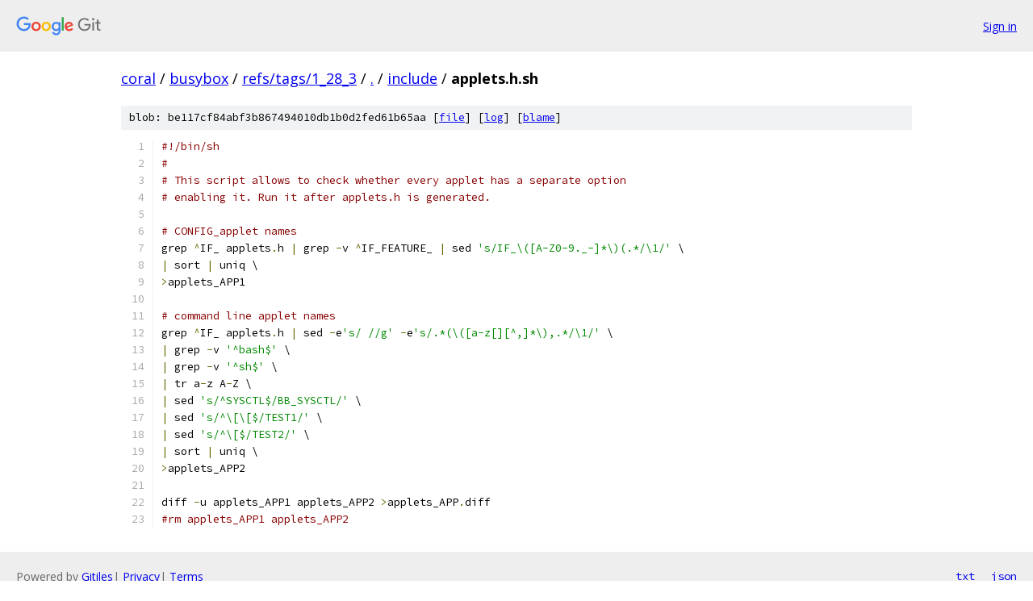

--- FILE ---
content_type: text/html; charset=utf-8
request_url: https://coral.googlesource.com/busybox/+/refs/tags/1_28_3/include/applets.h.sh
body_size: 1407
content:
<!DOCTYPE html><html lang="en"><head><meta charset="utf-8"><meta name="viewport" content="width=device-width, initial-scale=1"><title>include/applets.h.sh - busybox - Git at Google</title><link rel="stylesheet" type="text/css" href="/+static/base.css"><link rel="stylesheet" type="text/css" href="/+static/prettify/prettify.css"><!-- default customHeadTagPart --></head><body class="Site"><header class="Site-header"><div class="Header"><a class="Header-image" href="/"><img src="//www.gstatic.com/images/branding/lockups/2x/lockup_git_color_108x24dp.png" width="108" height="24" alt="Google Git"></a><div class="Header-menu"> <a class="Header-menuItem" href="https://accounts.google.com/AccountChooser?faa=1&amp;continue=https://coral.googlesource.com/login/busybox/%2B/refs/tags/1_28_3/include/applets.h.sh">Sign in</a> </div></div></header><div class="Site-content"><div class="Container "><div class="Breadcrumbs"><a class="Breadcrumbs-crumb" href="/?format=HTML">coral</a> / <a class="Breadcrumbs-crumb" href="/busybox/">busybox</a> / <a class="Breadcrumbs-crumb" href="/busybox/+/refs/tags/1_28_3">refs/tags/1_28_3</a> / <a class="Breadcrumbs-crumb" href="/busybox/+/refs/tags/1_28_3/">.</a> / <a class="Breadcrumbs-crumb" href="/busybox/+/refs/tags/1_28_3/include">include</a> / <span class="Breadcrumbs-crumb">applets.h.sh</span></div><div class="u-sha1 u-monospace BlobSha1">blob: be117cf84abf3b867494010db1b0d2fed61b65aa [<a href="/busybox/+/refs/tags/1_28_3/include/applets.h.sh">file</a>] [<a href="/busybox/+log/refs/tags/1_28_3/include/applets.h.sh">log</a>] [<a href="/busybox/+blame/refs/tags/1_28_3/include/applets.h.sh">blame</a>]</div><table class="FileContents"><tr class="u-pre u-monospace FileContents-line"><td class="u-lineNum u-noSelect FileContents-lineNum" data-line-number="1"></td><td class="FileContents-lineContents" id="1"><span class="com">#!/bin/sh</span></td></tr><tr class="u-pre u-monospace FileContents-line"><td class="u-lineNum u-noSelect FileContents-lineNum" data-line-number="2"></td><td class="FileContents-lineContents" id="2"><span class="com">#</span></td></tr><tr class="u-pre u-monospace FileContents-line"><td class="u-lineNum u-noSelect FileContents-lineNum" data-line-number="3"></td><td class="FileContents-lineContents" id="3"><span class="com"># This script allows to check whether every applet has a separate option</span></td></tr><tr class="u-pre u-monospace FileContents-line"><td class="u-lineNum u-noSelect FileContents-lineNum" data-line-number="4"></td><td class="FileContents-lineContents" id="4"><span class="com"># enabling it. Run it after applets.h is generated.</span></td></tr><tr class="u-pre u-monospace FileContents-line"><td class="u-lineNum u-noSelect FileContents-lineNum" data-line-number="5"></td><td class="FileContents-lineContents" id="5"></td></tr><tr class="u-pre u-monospace FileContents-line"><td class="u-lineNum u-noSelect FileContents-lineNum" data-line-number="6"></td><td class="FileContents-lineContents" id="6"><span class="com"># CONFIG_applet names</span></td></tr><tr class="u-pre u-monospace FileContents-line"><td class="u-lineNum u-noSelect FileContents-lineNum" data-line-number="7"></td><td class="FileContents-lineContents" id="7"><span class="pln">grep </span><span class="pun">^</span><span class="pln">IF_ applets</span><span class="pun">.</span><span class="pln">h </span><span class="pun">|</span><span class="pln"> grep </span><span class="pun">-</span><span class="pln">v </span><span class="pun">^</span><span class="pln">IF_FEATURE_ </span><span class="pun">|</span><span class="pln"> sed </span><span class="str">&#39;s/IF_\([A-Z0-9._-]*\)(.*/\1/&#39;</span><span class="pln"> \</span></td></tr><tr class="u-pre u-monospace FileContents-line"><td class="u-lineNum u-noSelect FileContents-lineNum" data-line-number="8"></td><td class="FileContents-lineContents" id="8"><span class="pun">|</span><span class="pln"> sort </span><span class="pun">|</span><span class="pln"> uniq \</span></td></tr><tr class="u-pre u-monospace FileContents-line"><td class="u-lineNum u-noSelect FileContents-lineNum" data-line-number="9"></td><td class="FileContents-lineContents" id="9"><span class="pun">&gt;</span><span class="pln">applets_APP1</span></td></tr><tr class="u-pre u-monospace FileContents-line"><td class="u-lineNum u-noSelect FileContents-lineNum" data-line-number="10"></td><td class="FileContents-lineContents" id="10"></td></tr><tr class="u-pre u-monospace FileContents-line"><td class="u-lineNum u-noSelect FileContents-lineNum" data-line-number="11"></td><td class="FileContents-lineContents" id="11"><span class="com"># command line applet names</span></td></tr><tr class="u-pre u-monospace FileContents-line"><td class="u-lineNum u-noSelect FileContents-lineNum" data-line-number="12"></td><td class="FileContents-lineContents" id="12"><span class="pln">grep </span><span class="pun">^</span><span class="pln">IF_ applets</span><span class="pun">.</span><span class="pln">h </span><span class="pun">|</span><span class="pln"> sed </span><span class="pun">-</span><span class="pln">e</span><span class="str">&#39;s/ //g&#39;</span><span class="pln"> </span><span class="pun">-</span><span class="pln">e</span><span class="str">&#39;s/.*(\([a-z[][^,]*\),.*/\1/&#39;</span><span class="pln"> \</span></td></tr><tr class="u-pre u-monospace FileContents-line"><td class="u-lineNum u-noSelect FileContents-lineNum" data-line-number="13"></td><td class="FileContents-lineContents" id="13"><span class="pun">|</span><span class="pln"> grep </span><span class="pun">-</span><span class="pln">v </span><span class="str">&#39;^bash$&#39;</span><span class="pln"> \</span></td></tr><tr class="u-pre u-monospace FileContents-line"><td class="u-lineNum u-noSelect FileContents-lineNum" data-line-number="14"></td><td class="FileContents-lineContents" id="14"><span class="pun">|</span><span class="pln"> grep </span><span class="pun">-</span><span class="pln">v </span><span class="str">&#39;^sh$&#39;</span><span class="pln"> \</span></td></tr><tr class="u-pre u-monospace FileContents-line"><td class="u-lineNum u-noSelect FileContents-lineNum" data-line-number="15"></td><td class="FileContents-lineContents" id="15"><span class="pun">|</span><span class="pln"> tr a</span><span class="pun">-</span><span class="pln">z A</span><span class="pun">-</span><span class="pln">Z \</span></td></tr><tr class="u-pre u-monospace FileContents-line"><td class="u-lineNum u-noSelect FileContents-lineNum" data-line-number="16"></td><td class="FileContents-lineContents" id="16"><span class="pun">|</span><span class="pln"> sed </span><span class="str">&#39;s/^SYSCTL$/BB_SYSCTL/&#39;</span><span class="pln"> \</span></td></tr><tr class="u-pre u-monospace FileContents-line"><td class="u-lineNum u-noSelect FileContents-lineNum" data-line-number="17"></td><td class="FileContents-lineContents" id="17"><span class="pun">|</span><span class="pln"> sed </span><span class="str">&#39;s/^\[\[$/TEST1/&#39;</span><span class="pln"> \</span></td></tr><tr class="u-pre u-monospace FileContents-line"><td class="u-lineNum u-noSelect FileContents-lineNum" data-line-number="18"></td><td class="FileContents-lineContents" id="18"><span class="pun">|</span><span class="pln"> sed </span><span class="str">&#39;s/^\[$/TEST2/&#39;</span><span class="pln"> \</span></td></tr><tr class="u-pre u-monospace FileContents-line"><td class="u-lineNum u-noSelect FileContents-lineNum" data-line-number="19"></td><td class="FileContents-lineContents" id="19"><span class="pun">|</span><span class="pln"> sort </span><span class="pun">|</span><span class="pln"> uniq \</span></td></tr><tr class="u-pre u-monospace FileContents-line"><td class="u-lineNum u-noSelect FileContents-lineNum" data-line-number="20"></td><td class="FileContents-lineContents" id="20"><span class="pun">&gt;</span><span class="pln">applets_APP2</span></td></tr><tr class="u-pre u-monospace FileContents-line"><td class="u-lineNum u-noSelect FileContents-lineNum" data-line-number="21"></td><td class="FileContents-lineContents" id="21"></td></tr><tr class="u-pre u-monospace FileContents-line"><td class="u-lineNum u-noSelect FileContents-lineNum" data-line-number="22"></td><td class="FileContents-lineContents" id="22"><span class="pln">diff </span><span class="pun">-</span><span class="pln">u applets_APP1 applets_APP2 </span><span class="pun">&gt;</span><span class="pln">applets_APP</span><span class="pun">.</span><span class="pln">diff</span></td></tr><tr class="u-pre u-monospace FileContents-line"><td class="u-lineNum u-noSelect FileContents-lineNum" data-line-number="23"></td><td class="FileContents-lineContents" id="23"><span class="com">#rm applets_APP1 applets_APP2</span></td></tr></table><script nonce="Npetd1ZIa7HWA1iHX5jQdw">for (let lineNumEl of document.querySelectorAll('td.u-lineNum')) {lineNumEl.onclick = () => {window.location.hash = `#${lineNumEl.getAttribute('data-line-number')}`;};}</script></div> <!-- Container --></div> <!-- Site-content --><footer class="Site-footer"><div class="Footer"><span class="Footer-poweredBy">Powered by <a href="https://gerrit.googlesource.com/gitiles/">Gitiles</a>| <a href="https://policies.google.com/privacy">Privacy</a>| <a href="https://policies.google.com/terms">Terms</a></span><span class="Footer-formats"><a class="u-monospace Footer-formatsItem" href="?format=TEXT">txt</a> <a class="u-monospace Footer-formatsItem" href="?format=JSON">json</a></span></div></footer></body></html>